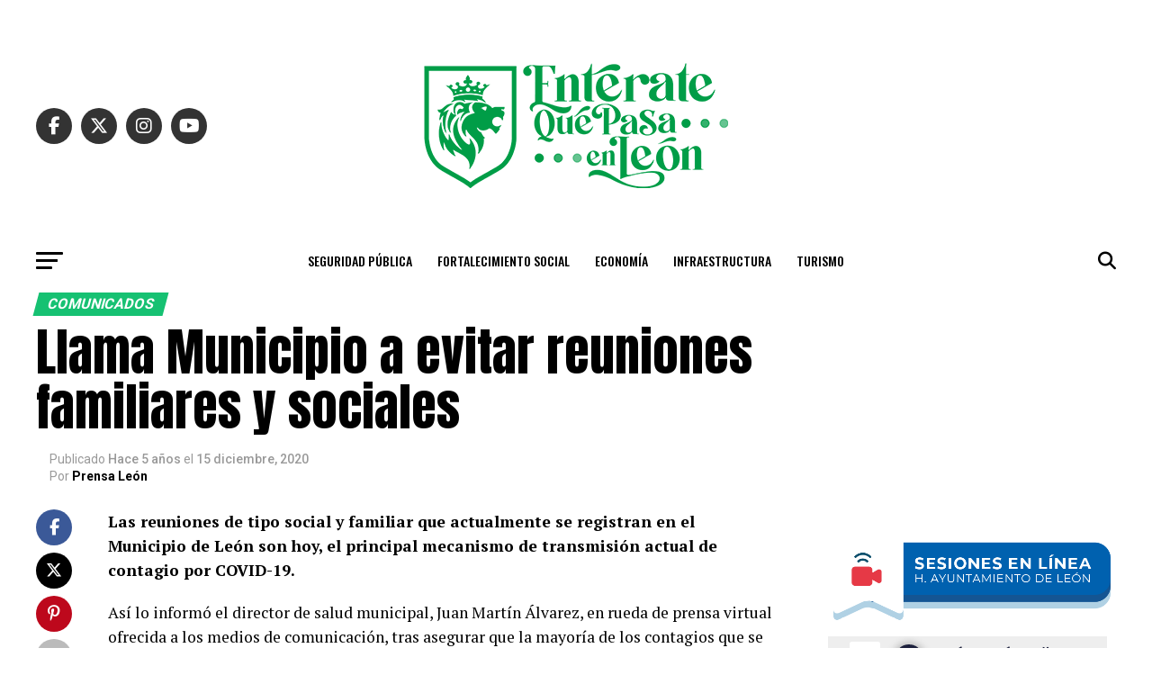

--- FILE ---
content_type: text/javascript
request_url: https://embed.openstream.fm/_app/immutable/chunks/BmBojRYT.js
body_size: 955
content:
import{o as C,p as A,q as D,r as M,t as P,k as I,v as b,j as Y,H as j,w as q,x as T,y as g,s as O,m as B,c as p,z as $,A as z,B as F,C as G,D as W,F as J,i as K,a as Q,G as U,e as X,h as E,I as Z}from"./BJzRq9JN.js";import{b as x}from"./fCxcxr7v.js";const rr=["touchstart","touchmove"];function er(r){return rr.includes(r)}const k=new Set,S=new Set;function sr(r){for(var e=0;e<r.length;e++)k.add(r[e]);for(var a of S)a(r)}function m(r){var R;var e=this,a=e.ownerDocument,c=r.type,i=((R=r.composedPath)==null?void 0:R.call(r))||[],t=i[0]||r.target,d=0,_=r.__root;if(_){var u=i.indexOf(_);if(u!==-1&&(e===document||e===window)){r.__root=e;return}var h=i.indexOf(e);if(h===-1)return;u<=h&&(d=u)}if(t=i[d]||r.target,t!==e){C(r,"currentTarget",{configurable:!0,get(){return t||a}});var w=P,o=I;A(null),D(null);try{for(var n,s=[];t!==null;){var f=t.assignedSlot||t.parentNode||t.host||null;try{var l=t["__"+c];if(l!==void 0&&!t.disabled)if(M(l)){var[L,...V]=l;L.apply(t,[r,...V])}else l.call(t,r)}catch(y){n?s.push(y):n=y}if(r.cancelBubble||f===e||f===null)break;t=f}if(n){for(let y of s)queueMicrotask(()=>{throw y});throw n}}finally{r.__root=e,delete r.currentTarget,A(w),D(o)}}}function or(r,e){var a=e==null?"":typeof e=="object"?e+"":e;a!==(r.__t??(r.__t=r.nodeValue))&&(r.__t=a,r.nodeValue=a+"")}function tr(r,e){return H(r,e)}function ir(r,e){b(),e.intro=e.intro??!1;const a=e.target,c=E,i=p;try{for(var t=Y(a);t&&(t.nodeType!==8||t.data!==j);)t=q(t);if(!t)throw T;g(!0),O(t),B();const d=H(r,{...e,anchor:t});if(p===null||p.nodeType!==8||p.data!==$)throw z(),T;return g(!1),d}catch(d){if(d===T)return e.recover===!1&&F(),b(),G(a),g(!1),tr(r,e);throw d}finally{g(c),O(i)}}const v=new Map;function H(r,{target:e,anchor:a,props:c={},events:i,context:t,intro:d=!0}){b();var _=new Set,u=o=>{for(var n=0;n<o.length;n++){var s=o[n];if(!_.has(s)){_.add(s);var f=er(s);e.addEventListener(s,m,{passive:f});var l=v.get(s);l===void 0?(document.addEventListener(s,m,{passive:f}),v.set(s,1)):v.set(s,l+1)}}};u(W(k)),S.add(u);var h=void 0,w=J(()=>{var o=a??e.appendChild(K());return Q(()=>{if(t){U({});var n=X;n.c=t}i&&(c.$$events=i),E&&x(o,null),h=r(o,c)||{},E&&(I.nodes_end=p),t&&Z()}),()=>{var f;for(var n of _){e.removeEventListener(n,m);var s=v.get(n);--s===0?(document.removeEventListener(n,m),v.delete(n)):v.set(n,s)}S.delete(u),o!==a&&((f=o.parentNode)==null||f.removeChild(o))}});return N.set(h,w),h}let N=new WeakMap;function fr(r,e){const a=N.get(r);return a?(N.delete(r),a(e)):Promise.resolve()}export{sr as d,ir as h,tr as m,or as s,fr as u};


--- FILE ---
content_type: text/javascript
request_url: https://embed.openstream.fm/_app/immutable/chunks/Ff7IrALL.js
body_size: 1408
content:
import{U as N,V,W as z,X as P,Y as W,M as m,Z as c,_ as h,$ as D,k as C,a0 as X,a1 as J,r as Q,b as k,h as q,m as p,E as ee,a2 as ae,a3 as re,s as te,y as B,a4 as M,a as U,a5 as Z,c as ne,g as $,a6 as ie,a7 as fe,q as j,O as G,a8 as se,a9 as ue,aa as le,ab as _e,ac as ve,ad as de,ae as ce,af as oe,ag as be,ah as ge,ai as ye}from"./BJzRq9JN.js";import{l as he}from"./DIeogL5L.js";function w(n,u=null,g){if(typeof n!="object"||n===null||N in n)return n;const v=J(n);if(v!==V&&v!==z)return n;var i=new Map,_=Q(n),o=P(0);_&&i.set("length",P(n.length));var y;return new Proxy(n,{defineProperty(f,e,a){(!("value"in a)||a.configurable===!1||a.enumerable===!1||a.writable===!1)&&X();var t=i.get(e);return t===void 0?(t=P(a.value),i.set(e,t)):h(t,w(a.value,y)),!0},deleteProperty(f,e){var a=i.get(e);if(a===void 0)e in f&&i.set(e,P(c));else{if(_&&typeof e=="string"){var t=i.get("length"),r=Number(e);Number.isInteger(r)&&r<t.v&&h(t,r)}h(a,c),H(o)}return!0},get(f,e,a){var d;if(e===N)return n;var t=i.get(e),r=e in f;if(t===void 0&&(!r||(d=D(f,e))!=null&&d.writable)&&(t=P(w(r?f[e]:c,y)),i.set(e,t)),t!==void 0){var s=m(t);return s===c?void 0:s}return Reflect.get(f,e,a)},getOwnPropertyDescriptor(f,e){var a=Reflect.getOwnPropertyDescriptor(f,e);if(a&&"value"in a){var t=i.get(e);t&&(a.value=m(t))}else if(a===void 0){var r=i.get(e),s=r==null?void 0:r.v;if(r!==void 0&&s!==c)return{enumerable:!0,configurable:!0,value:s,writable:!0}}return a},has(f,e){var s;if(e===N)return!0;var a=i.get(e),t=a!==void 0&&a.v!==c||Reflect.has(f,e);if(a!==void 0||C!==null&&(!t||(s=D(f,e))!=null&&s.writable)){a===void 0&&(a=P(t?w(f[e],y):c),i.set(e,a));var r=m(a);if(r===c)return!1}return t},set(f,e,a,t){var R;var r=i.get(e),s=e in f;if(_&&e==="length")for(var d=a;d<r.v;d+=1){var E=i.get(d+"");E!==void 0?h(E,c):d in f&&(E=P(c),i.set(d+"",E))}r===void 0?(!s||(R=D(f,e))!=null&&R.writable)&&(r=P(void 0),h(r,w(a,y)),i.set(e,r)):(s=r.v!==c,h(r,w(a,y)));var b=Reflect.getOwnPropertyDescriptor(f,e);if(b!=null&&b.set&&b.set.call(t,a),!s){if(_&&typeof e=="string"){var S=i.get("length"),O=Number(e);Number.isInteger(O)&&O>=S.v&&h(S,O+1)}H(o)}return!0},ownKeys(f){m(o);var e=Reflect.ownKeys(f).filter(r=>{var s=i.get(r);return s===void 0||s.v!==c});for(var[a,t]of i)t.v!==c&&!(a in f)&&e.push(a);return e},setPrototypeOf(){W()}})}function H(n,u=1){h(n,n.v+u)}function Re(n,u,g=!1){q&&p();var v=n,i=null,_=null,o=c,y=g?ee:0,f=!1;const e=(t,r=!0)=>{f=!0,a(r,t)},a=(t,r)=>{if(o===(o=t))return;let s=!1;if(q){const d=v.data===ae;!!o===d&&(v=re(),te(v),B(!1),s=!0)}o?(i?M(i):r&&(i=U(()=>r(v))),_&&Z(_,()=>{_=null})):(_?M(_):r&&(_=U(()=>r(v))),i&&Z(i,()=>{i=null})),s&&B(!0)};k(()=>{f=!1,u(e),f||a(null,null)},y),q&&(v=ne)}let A=!1;function me(n){var u=A;try{return A=!1,[n(),A]}finally{A=u}}function K(n){for(var u=C,g=C;u!==null&&!(u.f&(ie|fe));)u=u.parent;try{return j(u),n()}finally{j(g)}}function Ie(n,u,g,v){var Y;var i=(g&ye)!==0,_=!he||(g&ge)!==0,o=(g&ce)!==0,y=(g&be)!==0,f=!1,e;o?[e,f]=me(()=>n[u]):e=n[u];var a=N in n||oe in n,t=o&&(((Y=D(n,u))==null?void 0:Y.set)??(a&&u in n&&(l=>n[u]=l)))||void 0,r=v,s=!0,d=!1,E=()=>(d=!0,s&&(s=!1,y?r=$(v):r=v),r);e===void 0&&v!==void 0&&(t&&_&&ue(),e=E(),t&&t(e));var b;if(_)b=()=>{var l=n[u];return l===void 0?E():(s=!0,d=!1,l)};else{var S=K(()=>(i?G:le)(()=>n[u]));S.f|=_e,b=()=>{var l=m(S);return l!==void 0&&(r=void 0),l===void 0?r:l}}if(!(g&ve))return b;if(t){var O=n.$$legacy;return function(l,I){return arguments.length>0?((!_||!I||O||f)&&t(I?b():l),l):b()}}var R=!1,F=!1,L=se(e),T=K(()=>G(()=>{var l=b(),I=m(L);return R?(R=!1,F=!0,I):(F=!1,L.v=l)}));return i||(T.equals=de),function(l,I){if(arguments.length>0){const x=I?m(T):_&&o?w(l):l;return T.equals(x)||(R=!0,h(L,x),d&&r!==void 0&&(r=x),$(()=>m(T))),l}return m(T)}}export{w as a,Re as i,Ie as p};


--- FILE ---
content_type: text/javascript
request_url: https://embed.openstream.fm/_app/immutable/chunks/BJzRq9JN.js
body_size: 4520
content:
import{l as ft,t as Qt}from"./DIeogL5L.js";const lt=!1;var Lr=Array.isArray,Xt=Array.prototype.indexOf,Yr=Array.from,Mr=Object.defineProperty,ht=Object.getOwnPropertyDescriptor,tr=Object.getOwnPropertyDescriptors,jr=Object.prototype,Ur=Array.prototype,rr=Object.getPrototypeOf;const Br=()=>{};function Hr(t){return t()}function nr(t){for(var n=0;n<t.length;n++)t[n]()}const w=2,gt=4,Q=8,it=16,S=32,U=64,V=128,g=256,K=512,v=1024,R=2048,I=4096,q=8192,X=16384,er=32768,Tt=65536,Gr=1<<17,lr=1<<19,At=1<<20,dt=Symbol("$state"),Vr=Symbol("legacy props"),Kr=Symbol("");function xt(t){return t===this.v}function sr(t,n){return t!=t?n==n:t!==n||t!==null&&typeof t=="object"||typeof t=="function"}function St(t){return!sr(t,this.v)}function ar(t){throw new Error("https://svelte.dev/e/effect_in_teardown")}function ur(){throw new Error("https://svelte.dev/e/effect_in_unowned_derived")}function or(t){throw new Error("https://svelte.dev/e/effect_orphan")}function fr(){throw new Error("https://svelte.dev/e/effect_update_depth_exceeded")}function $r(){throw new Error("https://svelte.dev/e/hydration_failed")}function Zr(t){throw new Error("https://svelte.dev/e/props_invalid_value")}function Wr(){throw new Error("https://svelte.dev/e/state_descriptors_fixed")}function zr(){throw new Error("https://svelte.dev/e/state_prototype_fixed")}function ir(){throw new Error("https://svelte.dev/e/state_unsafe_local_read")}function _r(){throw new Error("https://svelte.dev/e/state_unsafe_mutation")}const Jr=1,Qr=2,Xr=4,tn=8,rn=16,nn=1,en=2,cr="[",vr="[!",pr="]",Rt={},ln=Symbol();function kt(t){console.warn("https://svelte.dev/e/hydration_mismatch")}let i=null;function yt(t){i=t}function sn(t,n=!1,r){i={p:i,c:null,e:null,m:!1,s:t,x:null,l:null},ft&&!n&&(i.l={s:null,u:null,r1:[],r2:_t(!1)})}function an(t){const n=i;if(n!==null){const a=n.e;if(a!==null){var r=f,e=u;n.e=null;try{for(var l=0;l<a.length;l++){var s=a[l];W(s.effect),Z(s.reaction),Ft(s.fn)}}finally{W(r),Z(e)}}i=n.p,n.m=!0}return{}}function tt(){return!ft||i!==null&&i.l===null}function _t(t,n){var r={f:0,v:t,reactions:null,equals:xt,rv:0,wv:0};return r}function un(t){return hr(_t(t))}function on(t,n=!1){var e;const r=_t(t);return n||(r.equals=St),ft&&i!==null&&i.l!==null&&((e=i.l).s??(e.s=[])).push(r),r}function hr(t){return u!==null&&!x&&u.f&w&&(m===null?kr([t]):m.push(t)),t}function dr(t,n){return u!==null&&!x&&tt()&&u.f&(w|it)&&(m===null||!m.includes(t))&&_r(),yr(t,n)}function yr(t,n){return t.equals(n)||(t.v,t.v=n,t.wv=Gt(),Ot(t,R),tt()&&f!==null&&f.f&v&&!(f.f&(S|U))&&(A===null?Or([t]):A.push(t))),n}function Ot(t,n){var r=t.reactions;if(r!==null)for(var e=tt(),l=r.length,s=0;s<l;s++){var a=r[s],_=a.f;_&R||!e&&a===f||(T(a,n),_&(v|g)&&(_&w?Ot(a,I):et(a)))}}let D=!1;function fn(t){D=t}let E;function Y(t){if(t===null)throw kt(),Rt;return E=t}function _n(){return Y(P(E))}function cn(t){if(D){if(P(E)!==null)throw kt(),Rt;E=t}}function vn(t=1){if(D){for(var n=t,r=E;n--;)r=P(r);E=r}}function pn(){for(var t=0,n=E;;){if(n.nodeType===8){var r=n.data;if(r===pr){if(t===0)return n;t-=1}else(r===cr||r===vr)&&(t+=1)}var e=P(n);n.remove(),n=e}}var wt,Dt,Nt;function hn(){if(wt===void 0){wt=window;var t=Element.prototype,n=Node.prototype;Dt=ht(n,"firstChild").get,Nt=ht(n,"nextSibling").get,t.__click=void 0,t.__className="",t.__attributes=null,t.__styles=null,t.__e=void 0,Text.prototype.__t=void 0}}function st(t=""){return document.createTextNode(t)}function at(t){return Dt.call(t)}function P(t){return Nt.call(t)}function dn(t,n){if(!D)return at(t);var r=at(E);if(r===null)r=E.appendChild(st());else if(n&&r.nodeType!==3){var e=st();return r==null||r.before(e),Y(e),e}return Y(r),r}function yn(t,n){if(!D){var r=at(t);return r instanceof Comment&&r.data===""?P(r):r}return E}function wn(t,n=1,r=!1){let e=D?E:t;for(var l;n--;)l=e,e=P(e);if(!D)return e;var s=e==null?void 0:e.nodeType;if(r&&s!==3){var a=st();return e===null?l==null||l.after(a):e.before(a),Y(a),a}return Y(e),e}function En(t){t.textContent=""}function It(t){var n=w|R,r=u!==null&&u.f&w?u:null;return f===null||r!==null&&r.f&g?n|=g:f.f|=At,{ctx:i,deps:null,effects:null,equals:xt,f:n,fn:t,reactions:null,rv:0,v:null,wv:0,parent:r??f}}function mn(t){const n=It(t);return n.equals=St,n}function Pt(t){var n=t.effects;if(n!==null){t.effects=null;for(var r=0;r<n.length;r+=1)N(n[r])}}function wr(t){for(var n=t.parent;n!==null;){if(!(n.f&w))return n;n=n.parent}return null}function Er(t){var n,r=f;W(wr(t));try{Pt(t),n=Kt(t)}finally{W(r)}return n}function bt(t){var n=Er(t),r=(O||t.f&g)&&t.deps!==null?I:v;T(t,r),t.equals(n)||(t.v=n,t.wv=Gt())}function Ct(t){f===null&&u===null&&or(),u!==null&&u.f&g&&f===null&&ur(),vt&&ar()}function mr(t,n){var r=n.last;r===null?n.last=n.first=t:(r.next=t,t.prev=r,n.last=t)}function B(t,n,r,e=!0){var l=(t&U)!==0,s=f,a={ctx:i,deps:null,nodes_start:null,nodes_end:null,f:t|R,first:null,fn:n,last:null,next:null,parent:l?null:s,prev:null,teardown:null,transitions:null,wv:0};if(r){var _=C;try{Et(!0),nt(a),a.f|=er}catch(b){throw N(a),b}finally{Et(_)}}else n!==null&&et(a);var y=r&&a.deps===null&&a.first===null&&a.nodes_start===null&&a.teardown===null&&(a.f&(At|V))===0;if(!y&&!l&&e&&(s!==null&&mr(a,s),u!==null&&u.f&w)){var c=u;(c.effects??(c.effects=[])).push(a)}return a}function gn(t){Ct();var n=f!==null&&(f.f&S)!==0&&i!==null&&!i.m;if(n){var r=i;(r.e??(r.e=[])).push({fn:t,effect:f,reaction:u})}else{var e=Ft(t);return e}}function Tn(t){return Ct(),ct(t)}function An(t){const n=B(U,t,!0);return(r={})=>new Promise(e=>{r.outro?Ar(n,()=>{N(n),e(void 0)}):(N(n),e(void 0))})}function Ft(t){return B(gt,t,!1)}function xn(t,n){var r=i,e={effect:null,ran:!1};r.l.r1.push(e),e.effect=ct(()=>{t(),!e.ran&&(e.ran=!0,dr(r.l.r2,!0),Cr(n))})}function Sn(){var t=i;ct(()=>{if(Jt(t.l.r2)){for(var n of t.l.r1){var r=n.effect;r.f&v&&T(r,I),L(r)&&nt(r),n.ran=!1}t.l.r2.v=!1}})}function ct(t){return B(Q,t,!0)}function Rn(t,n=[],r=It){const e=n.map(r);return gr(()=>t(...e.map(Jt)))}function gr(t,n=0){return B(Q|it|n,t,!0)}function kn(t,n=!0){return B(Q|S,t,!0,n)}function qt(t){var n=t.teardown;if(n!==null){const r=vt,e=u;mt(!0),Z(null);try{n.call(null)}finally{mt(r),Z(e)}}}function Lt(t,n=!1){var r=t.first;for(t.first=t.last=null;r!==null;){var e=r.next;N(r,n),r=e}}function Tr(t){for(var n=t.first;n!==null;){var r=n.next;n.f&S||N(n),n=r}}function N(t,n=!0){var r=!1;if((n||t.f&lr)&&t.nodes_start!==null){for(var e=t.nodes_start,l=t.nodes_end;e!==null;){var s=e===l?null:P(e);e.remove(),e=s}r=!0}Lt(t,n&&!r),J(t,0),T(t,X);var a=t.transitions;if(a!==null)for(const y of a)y.stop();qt(t);var _=t.parent;_!==null&&_.first!==null&&Yt(t),t.next=t.prev=t.teardown=t.ctx=t.deps=t.fn=t.nodes_start=t.nodes_end=null}function Yt(t){var n=t.parent,r=t.prev,e=t.next;r!==null&&(r.next=e),e!==null&&(e.prev=r),n!==null&&(n.first===t&&(n.first=e),n.last===t&&(n.last=r))}function Ar(t,n){var r=[];Mt(t,r,!0),xr(r,()=>{N(t),n&&n()})}function xr(t,n){var r=t.length;if(r>0){var e=()=>--r||n();for(var l of t)l.out(e)}else n()}function Mt(t,n,r){if(!(t.f&q)){if(t.f^=q,t.transitions!==null)for(const a of t.transitions)(a.is_global||r)&&n.push(a);for(var e=t.first;e!==null;){var l=e.next,s=(e.f&Tt)!==0||(e.f&S)!==0;Mt(e,n,s?r:!1),e=l}}}function On(t){jt(t,!0)}function jt(t,n){if(t.f&q){t.f^=q,t.f&v||(t.f^=v),L(t)&&(T(t,R),et(t));for(var r=t.first;r!==null;){var e=r.next,l=(r.f&Tt)!==0||(r.f&S)!==0;jt(r,l?n:!1),r=e}if(t.transitions!==null)for(const s of t.transitions)(s.is_global||n)&&s.in()}}let $=!1,ut=[];function Ut(){$=!1;const t=ut.slice();ut=[],nr(t)}function Dn(t){$||($=!0,queueMicrotask(Ut)),ut.push(t)}function Sr(){$&&Ut()}const Bt=0,Rr=1;let H=!1,G=Bt,M=!1,j=null,C=!1,vt=!1;function Et(t){C=t}function mt(t){vt=t}let k=[],F=0;let u=null,x=!1;function Z(t){u=t}let f=null;function W(t){f=t}let m=null;function kr(t){m=t}let p=null,d=0,A=null;function Or(t){A=t}let Ht=1,z=0,O=!1;function Gt(){return++Ht}function L(t){var c;var n=t.f;if(n&R)return!0;if(n&I){var r=t.deps,e=(n&g)!==0;if(r!==null){var l,s,a=(n&K)!==0,_=e&&f!==null&&!O,y=r.length;if(a||_){for(l=0;l<y;l++)s=r[l],(a||!((c=s==null?void 0:s.reactions)!=null&&c.includes(t)))&&(s.reactions??(s.reactions=[])).push(t);a&&(t.f^=K)}for(l=0;l<y;l++)if(s=r[l],L(s)&&bt(s),s.wv>t.wv)return!0}(!e||f!==null&&!O)&&T(t,v)}return!1}function Dr(t,n){for(var r=n;r!==null;){if(r.f&V)try{r.fn(t);return}catch{r.f^=V}r=r.parent}throw H=!1,t}function Nr(t){return(t.f&X)===0&&(t.parent===null||(t.parent.f&V)===0)}function rt(t,n,r,e){if(H){if(r===null&&(H=!1),Nr(n))throw t;return}r!==null&&(H=!0);{Dr(t,n);return}}function Vt(t,n,r=0){var e=t.reactions;if(e!==null)for(var l=0;l<e.length;l++){var s=e[l];s.f&w?Vt(s,n,r+1):n===s&&(r===0?T(s,R):s.f&v&&T(s,I),et(s))}}function Kt(t){var pt;var n=p,r=d,e=A,l=u,s=O,a=m,_=i,y=x,c=t.f;p=null,d=0,A=null,u=c&(S|U)?null:t,O=(c&g)!==0&&(!C||(l===null||y)&&t.parent!==null),m=null,yt(t.ctx),x=!1,z++;try{var b=(0,t.fn)(),h=t.deps;if(p!==null){var o;if(J(t,d),h!==null&&d>0)for(h.length=d+p.length,o=0;o<p.length;o++)h[d+o]=p[o];else t.deps=h=p;if(!O)for(o=d;o<h.length;o++)((pt=h[o]).reactions??(pt.reactions=[])).push(t)}else h!==null&&d<h.length&&(J(t,d),h.length=d);if(tt()&&A!==null&&!(t.f&(w|I|R)))for(o=0;o<A.length;o++)Vt(A[o],t);return l!==null&&z++,b}finally{p=n,d=r,A=e,u=l,O=s,m=a,yt(_),x=y}}function Ir(t,n){let r=n.reactions;if(r!==null){var e=Xt.call(r,t);if(e!==-1){var l=r.length-1;l===0?r=n.reactions=null:(r[e]=r[l],r.pop())}}r===null&&n.f&w&&(p===null||!p.includes(n))&&(T(n,I),n.f&(g|K)||(n.f^=K),Pt(n),J(n,0))}function J(t,n){var r=t.deps;if(r!==null)for(var e=n;e<r.length;e++)Ir(t,r[e])}function nt(t){var n=t.f;if(!(n&X)){T(t,v);var r=f,e=i;f=t;try{n&it?Tr(t):Lt(t),qt(t);var l=Kt(t);t.teardown=typeof l=="function"?l:null,t.wv=Ht;var s=t.deps,a;lt&&Qt&&t.f&R}catch(_){rt(_,t,r,e||t.ctx)}finally{f=r}}}function $t(){if(F>1e3){F=0;try{fr()}catch(t){if(j!==null)rt(t,j,null);else throw t}}F++}function Zt(t){var n=t.length;if(n!==0){$t();var r=C;C=!0;try{for(var e=0;e<n;e++){var l=t[e];l.f&v||(l.f^=v);var s=[];Wt(l,s),Pr(s)}}finally{C=r}}}function Pr(t){var n=t.length;if(n!==0)for(var r=0;r<n;r++){var e=t[r];if(!(e.f&(X|q)))try{L(e)&&(nt(e),e.deps===null&&e.first===null&&e.nodes_start===null&&(e.teardown===null?Yt(e):e.fn=null))}catch(l){rt(l,e,null,e.ctx)}}}function br(){if(M=!1,F>1001)return;const t=k;k=[],Zt(t),M||(F=0,j=null)}function et(t){G===Bt&&(M||(M=!0,queueMicrotask(br))),j=t;for(var n=t;n.parent!==null;){n=n.parent;var r=n.f;if(r&(U|S)){if(!(r&v))return;n.f^=v}}k.push(n)}function Wt(t,n){var r=t.first,e=[];t:for(;r!==null;){var l=r.f,s=(l&S)!==0,a=s&&(l&v)!==0,_=r.next;if(!a&&!(l&q))if(l&Q){if(s)r.f^=v;else{var y=u;try{u=r,L(r)&&nt(r)}catch(o){rt(o,r,null,r.ctx)}finally{u=y}}var c=r.first;if(c!==null){r=c;continue}}else l&gt&&e.push(r);if(_===null){let o=r.parent;for(;o!==null;){if(t===o)break t;var b=o.next;if(b!==null){r=b;continue t}o=o.parent}}r=_}for(var h=0;h<e.length;h++)c=e[h],n.push(c),Wt(c,n)}function zt(t){var n=G,r=k;try{$t();const l=[];G=Rr,k=l,M=!1,Zt(r);var e=t==null?void 0:t();return Sr(),(k.length>0||l.length>0)&&zt(),F=0,j=null,e}finally{G=n,k=r}}async function Nn(){await Promise.resolve(),zt()}function Jt(t){var n=t.f,r=(n&w)!==0;if(u!==null&&!x){m!==null&&m.includes(t)&&ir();var e=u.deps;t.rv<z&&(t.rv=z,p===null&&e!==null&&e[d]===t?d++:p===null?p=[t]:p.push(t))}else if(r&&t.deps===null&&t.effects===null){var l=t,s=l.parent;s!==null&&!(s.f&g)&&(l.f^=g)}return r&&(l=t,L(l)&&bt(l)),t.v}function Cr(t){var n=x;try{return x=!0,t()}finally{x=n}}const Fr=-7169;function T(t,n){t.f=t.f&Fr|n}function In(t){if(!(typeof t!="object"||!t||t instanceof EventTarget)){if(dt in t)ot(t);else if(!Array.isArray(t))for(let n in t){const r=t[n];typeof r=="object"&&r&&dt in r&&ot(r)}}}function ot(t,n=new Set){if(typeof t=="object"&&t!==null&&!(t instanceof EventTarget)&&!n.has(t)){n.add(t),t instanceof Date&&t.getTime();for(let e in t)try{ot(t[e],n)}catch{}const r=rr(t);if(r!==Object.prototype&&r!==Array.prototype&&r!==Map.prototype&&r!==Set.prototype&&r!==Date.prototype){const e=tr(r);for(let l in e){const s=e[l].get;if(s)try{s.call(t)}catch{}}}}}export{ht as $,kt as A,$r as B,En as C,Yr as D,Tt as E,An as F,sn as G,cr as H,an as I,Tn as J,nr as K,Hr as L,Jt as M,In as N,It as O,Rn as P,dn as Q,cn as R,wn as S,nn as T,dt as U,jr as V,Ur as W,_t as X,zr as Y,ln as Z,dr as _,kn as a,Wr as a0,rr as a1,vr as a2,pn as a3,On as a4,Ar as a5,S as a6,U as a7,on as a8,Zr as a9,mn as aa,Gr as ab,Xr as ac,St as ad,tn as ae,Vr as af,rn as ag,Qr as ah,Jr as ai,Ft as aj,ct as ak,Dn as al,zt as am,un as an,Nn as ao,Kr as ap,tr as aq,xn as ar,Sn as as,vn as at,sr as au,gr as b,E as c,N as d,i as e,yn as f,Cr as g,D as h,st as i,at as j,f as k,en as l,_n as m,Br as n,Mr as o,Z as p,W as q,Lr as r,Y as s,u as t,gn as u,hn as v,P as w,Rt as x,fn as y,pr as z};
